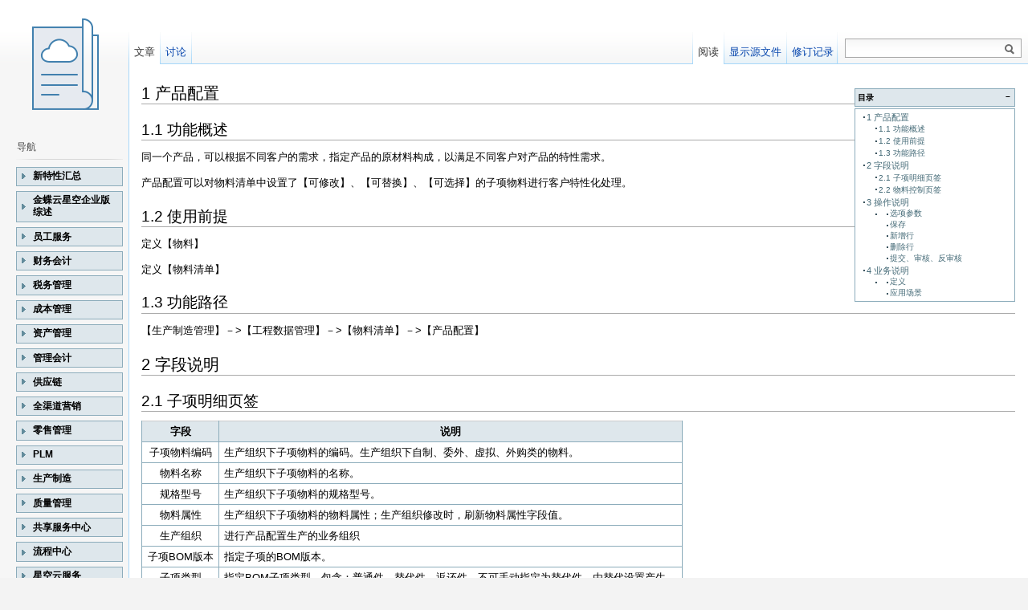

--- FILE ---
content_type: text/html; charset=utf-8
request_url: https://help.open.kingdee.com/dokuwiki/doku.php?id=%E4%BA%A7%E5%93%81%E9%85%8D%E7%BD%AE
body_size: 12391
content:
<!DOCTYPE html PUBLIC "-//W3C//DTD XHTML 1.0 Transitional//EN"
  "http://www.w3.org/TR/xhtml1/DTD/xhtml1-transitional.dtd">
<html xmlns="http://www.w3.org/1999/xhtml" xml:lang="zh" lang="zh" dir="ltr">
<head>
<meta http-equiv="Content-Type" content="text/html; charset=utf-8" />
<title>产品配置 - 金蝶云产品手册</title>
<meta name="generator" content="DokuWiki"/>
<meta name="robots" content="index,follow"/>
<meta name="keywords" content="产品配置"/>
<link rel="search" type="application/opensearchdescription+xml" href="/dokuwiki/lib/exe/opensearch.php" title="金蝶云产品手册"/>
<link rel="start" href="/dokuwiki/"/>
<link rel="contents" href="/dokuwiki/doku.php?id=%E4%BA%A7%E5%93%81%E9%85%8D%E7%BD%AE&amp;do=index" title="网站地图"/>
<link rel="manifest" href="/dokuwiki/lib/exe/manifest.php"/>
<link rel="alternate" type="application/rss+xml" title="最近更改" href="/dokuwiki/feed.php"/>
<link rel="alternate" type="application/rss+xml" title="当前命名空间" href="/dokuwiki/feed.php?mode=list&amp;ns="/>
<link rel="alternate" type="text/html" title="纯HTML" href="/dokuwiki/doku.php?do=export_xhtml&amp;id=%E4%BA%A7%E5%93%81%E9%85%8D%E7%BD%AE"/>
<link rel="alternate" type="text/plain" title="Wiki Markup 语言" href="/dokuwiki/doku.php?do=export_raw&amp;id=%E4%BA%A7%E5%93%81%E9%85%8D%E7%BD%AE"/>
<link rel="canonical" href="https://help.open.kingdee.com/dokuwiki/doku.php?id=%E4%BA%A7%E5%93%81%E9%85%8D%E7%BD%AE"/>
<link rel="stylesheet" href="/dokuwiki/lib/exe/css.php?t=vector&amp;tseed=19332493e2e0a2ea7d930de93e15ec23"/>
<!--[if gte IE 9]><!-->
<script >/*<![CDATA[*/var NS='';var JSINFO = {"plugins":{"edittable":{"default columnwidth":""}},"id":"\u4ea7\u54c1\u914d\u7f6e","namespace":"","ACT":"show","useHeadingNavigation":0,"useHeadingContent":0};
/*!]]>*/</script>
<script src="/dokuwiki/lib/exe/jquery.php?tseed=34a552433bc33cc9c3bc32527289a0b2" defer="defer"></script>
<script src="/dokuwiki/lib/exe/js.php?t=vector&amp;tseed=19332493e2e0a2ea7d930de93e15ec23" defer="defer"></script>
<!--<![endif]-->
<meta name="viewport" content="width=device-width,initial-scale=1" />
<link rel="shortcut icon" href="/dokuwiki/lib/tpl/vector/static/3rd/dokuwiki/favicon.ico" />
<link rel="apple-touch-icon" href="/dokuwiki/lib/tpl/vector/static/3rd/dokuwiki/apple-touch-icon.png" />
<!--[if lte IE 8]><link rel="stylesheet" media="all" type="text/css" href="/dokuwiki/lib/tpl/vector/static/css/screen_iehacks.css" /><![endif]-->
<!--[if lt IE 7]><style type="text/css">body{behavior:url("/dokuwiki/lib/tpl/vector/static/3rd/vector/csshover.htc")}</style><![endif]-->
</head>
<body class="skin-vector">
<div id="page-container">
<div id="page-base" class="noprint"></div>
<div id="head-base" class="noprint"></div>

<!-- start div id=content -->
<div id="content">
  <a name="top" id="top"></a>
  <a name="dokuwiki__top" id="dokuwiki__top"></a>

  <!-- start main content area -->
  
  <!-- start div id bodyContent -->
  <div id="bodyContent" class="dokuwiki">
    <!-- start rendered wiki content -->
    <!-- TOC START -->
<div id="dw__toc" class="dw__toc">
<h3 class="toggle">目录</h3>
<div>

<ul class="toc">
<li class="level1"><div class="li"><a href="#产品配置">1 产品配置</a></div>
<ul class="toc">
<li class="level2"><div class="li"><a href="#功能概述">1.1 功能概述</a></div></li>
<li class="level2"><div class="li"><a href="#使用前提">1.2 使用前提</a></div></li>
<li class="level2"><div class="li"><a href="#功能路径">1.3 功能路径</a></div></li>
</ul>
</li>
<li class="level1"><div class="li"><a href="#字段说明">2 字段说明</a></div>
<ul class="toc">
<li class="level2"><div class="li"><a href="#子项明细页签">2.1 子项明细页签</a></div></li>
<li class="level2"><div class="li"><a href="#物料控制页签">2.2 物料控制页签</a></div></li>
</ul>
</li>
<li class="level1"><div class="li"><a href="#操作说明">3 操作说明</a></div>
<ul class="toc">
<li class="clear">
<ul class="toc">
<li class="level3"><div class="li"><a href="#选项参数">选项参数</a></div></li>
<li class="level3"><div class="li"><a href="#保存">保存</a></div></li>
<li class="level3"><div class="li"><a href="#新增行">新增行</a></div></li>
<li class="level3"><div class="li"><a href="#删除行">删除行</a></div></li>
<li class="level3"><div class="li"><a href="#提交_审核_反审核">提交、审核、反审核</a></div></li>
</ul>
</li>
</ul>
</li>
<li class="level1"><div class="li"><a href="#业务说明">4 业务说明</a></div>
<ul class="toc">
<li class="clear">
<ul class="toc">
<li class="level3"><div class="li"><a href="#定义">定义</a></div></li>
<li class="level3"><div class="li"><a href="#应用场景">应用场景</a></div></li>
</ul></li>
</ul></li>
</ul>
</div>
</div>
<!-- TOC END -->

<h1 class="sectionedit1" id="产品配置">1 产品配置</h1>
<div class="level1">

</div>

<h2 class="sectionedit2" id="功能概述">1.1 功能概述</h2>
<div class="level2">

<p>
同一个产品，可以根据不同客户的需求，指定产品的原材料构成，以满足不同客户对产品的特性需求。
</p>

<p>
产品配置可以对物料清单中设置了【可修改】、【可替换】、【可选择】的子项物料进行客户特性化处理。
</p>

</div>

<h2 class="sectionedit3" id="使用前提">1.2 使用前提</h2>
<div class="level2">

<p>
定义【物料】
</p>

<p>
定义【物料清单】
</p>

</div>

<h2 class="sectionedit4" id="功能路径">1.3 功能路径</h2>
<div class="level2">

<p>
【生产制造管理】－&gt;【工程数据管理】－&gt;【物料清单】－&gt;【产品配置】
</p>

</div>

<h1 class="sectionedit5" id="字段说明">2 字段说明</h1>
<div class="level1">

</div>

<h2 class="sectionedit6" id="子项明细页签">2.1 子项明细页签</h2>
<div class="level2">
<div class="table sectionedit7"><table class="inline">
	<thead>
	<tr class="row0">
		<th class="col0 centeralign">  <strong>字段</strong>   </th><th class="col1 centeralign">  <strong>说明</strong>                                                        </th>
	</tr>
	</thead>
	<tr class="row1">
		<td class="col0 centeralign">  子项物料编码   </td><td class="col1 leftalign"> 生产组织下子项物料的编码。生产组织下自制、委外、虚拟、外购类的物料。                             </td>
	</tr>
	<tr class="row2">
		<td class="col0 centeralign">  物料名称     </td><td class="col1 leftalign"> 生产组织下子项物料的名称。                                                  </td>
	</tr>
	<tr class="row3">
		<td class="col0 centeralign">  规格型号     </td><td class="col1 leftalign"> 生产组织下子项物料的规格型号。                                                </td>
	</tr>
	<tr class="row4">
		<td class="col0 centeralign">  物料属性     </td><td class="col1 leftalign"> 生产组织下子项物料的物料属性；生产组织修改时，刷新物料属性字段值。                              </td>
	</tr>
	<tr class="row5">
		<td class="col0 centeralign">  生产组织     </td><td class="col1 leftalign"> 进行产品配置生产的业务组织                                                  </td>
	</tr>
	<tr class="row6">
		<td class="col0 centeralign">  子项BOM版本  </td><td class="col1 leftalign"> 指定子项的BOM版本。                                                    </td>
	</tr>
	<tr class="row7">
		<td class="col0 centeralign">  子项类型     </td><td class="col1 leftalign"> 指定BOM子项类型，包含：普通件、替代件、返还件。不可手动指定为替代件，由替代设置产生。                   </td>
	</tr>
	<tr class="row8">
		<td class="col0 centeralign">  子项单位     </td><td class="col1 leftalign"> 指定BOM子项的单位。                                                    </td>
	</tr>
	<tr class="row9">
		<td class="col0 centeralign">  用量类型     </td><td class="col1 leftalign"> 指定计算子项用量类型，包括：固定和变动两种。                                         </td>
	</tr>
	<tr class="row10">
		<td class="col0 centeralign">  【用量】分子   </td><td class="col1 leftalign"> 【用量：分子】/【用量：分母】表示生成单位父项物料所需的子项物料的数量。<br/>
【用量：分子】一般录入子项相对于父项的用量。  </td>
	</tr>
	<tr class="row11">
		<td class="col0 centeralign">  【用量】分母   </td><td class="col1 leftalign"> 【用量：分母】一般录入父项的用量。                                              </td>
	</tr>
	<tr class="row12">
		<td class="col0 centeralign">  固定损耗     </td><td class="col1 leftalign"> 与父项物料用量无关的子项物料的损耗。                                             </td>
	</tr>
	<tr class="row13">
		<td class="col0 centeralign">  变动损耗率    </td><td class="col1 leftalign"> 与父项物料用量成比例关系的子项物料的损耗比例。                                        </td>
	</tr>
</table></div>

</div>

<h2 class="sectionedit8" id="物料控制页签">2.2 物料控制页签</h2>
<div class="level2">
<div class="table sectionedit9"><table class="inline">
	<thead>
	<tr class="row0">
		<th class="col0 centeralign">  <strong>字段</strong>   </th><th class="col1 centeralign">  <strong>说明</strong>                                                                                                                            </th>
	</tr>
	</thead>
	<tr class="row1">
		<td class="col0 centeralign">  发料方式     </td><td class="col1 leftalign"> 子项物料的发料方式；取值范围：直接领料/直接倒冲/调拨领料/调拨倒冲/不发料。父项物料如果是生产线生产模式，则子物料的发料方式只能是“调拨倒冲、发料”。                                                       </td>
	</tr>
	<tr class="row2">
		<td class="col0 centeralign">  倒冲时机     </td><td class="col1 leftalign"> 【发料方式】为“调拨倒冲”/“直接倒冲”时，可维护；取值范围：汇报倒冲/入库倒冲。父项物料如果是生产线生产模式，则倒冲时机再次设置无效，倒冲时点都是在汇报倒冲。                                                   </td>
	</tr>
	<tr class="row3">
		<td class="col0 centeralign">  发料组织     </td><td class="col1 leftalign"> 录入子项的发料组织。发料组织必须具有库存职能。                                                                                                            </td>
	</tr>
	<tr class="row4">
		<td class="col0 centeralign">  默认发料仓库   </td><td class="col1 leftalign"> 录入子项物料的默认发料仓库。                                                                                                                     </td>
	</tr>
	<tr class="row5">
		<td class="col0 centeralign">  默认发料仓位   </td><td class="col1 leftalign"> 录入子项物料的默认发料仓位。                                                                                                                     </td>
	</tr>
	<tr class="row6">
		<td class="col0 centeralign">  超发控制方式   </td><td class="col1 leftalign"> 控制子项物料是否允许超发；包含：允许超发、最小发料批量和不允许超发。                                                                                                 </td>
	</tr>
	<tr class="row7">
		<td class="col0 centeralign">  最小发料批量   </td><td class="col1 leftalign"> 仓库发放物料的最小数量，一般为该物料的最小包装数量。                                                                                                         </td>
	</tr>
	<tr class="row8">
		<td class="col0 centeralign">  是否发损耗    </td><td class="col1 leftalign"> 控制生产投料时是否考虑损耗。                                                                                                                     </td>
	</tr>
	<tr class="row9">
		<td class="col0 centeralign">  提前期偏置时间  </td><td class="col1 leftalign"> 指子项物料的投料时间相对第一道工序开工时间的偏置。录入负数时，表示第一道工序开工前子项物料就要准备好。                                                                                </td>
	</tr>
	<tr class="row10">
		<td class="col0 centeralign">  时间单位     </td><td class="col1 leftalign"> 提前期偏置时间的单位。支持：天、时、分、秒。                                                                                                             </td>
	</tr>
	<tr class="row11">
		<td class="col0 leftalign"> MRP运算     </td><td class="col1 leftalign"> 支持在物料清单上指定子项物料是否参数MRP运算，与计划管理联用。                                                                                                   </td>
	</tr>
	<tr class="row12">
		<td class="col0 centeralign">  是否关键件    </td><td class="col1 leftalign"> 控制子项是否为关键件。                                                                                                                        </td>
	</tr>
	<tr class="row13">
		<td class="col0 centeralign">  工序       </td><td class="col1 leftalign"> 录入子件的领用工序；必须为正整数。                                                                                                                  </td>
	</tr>
	<tr class="row14">
		<td class="col0 centeralign">  作业编码     </td><td class="col1 leftalign"> 指定子项物料在哪个作业中被使用到。                                                                                                                  </td>
	</tr>
	<tr class="row15">
		<td class="col0 centeralign">  位置号      </td><td class="col1 leftalign"> 指定子项物料的插件位置。                                                                                                                       </td>
	</tr>
	<tr class="row16">
		<td class="col0 centeralign">  货主类型     </td><td class="col1 leftalign"> 指定子项物料的货主类型；取值范围：业务组织/客户/供应商。                                                                                                      </td>
	</tr>
	<tr class="row17">
		<td class="col0 centeralign">  货主       </td><td class="col1 leftalign"> 货主为物料所有权的持有者。<br/>
1.货主类型为业务组织时，货主取业务组织。<br/>
2.货主类型为供应商时，货主取供应商。<br/>
3.货主类型为客户时，货主取客户。                                                    </td>
	</tr>
	<tr class="row18">
		<td class="col0 centeralign">  可替换      </td><td class="col1 leftalign"> BOM分类为配置BOM时，可维护；【可替换】勾选，则表示在产品配置时，该物料可以被其他物料替换。                                                                                   </td>
	</tr>
	<tr class="row19">
		<td class="col0 centeralign">  可修改      </td><td class="col1 leftalign"> BOM分类为配置BOM时，可维护；【可修改】勾选，则表示在产品配置时，该物料的用量、损耗、发料组织等信息可以修改。例如电脑中的内存。                                                                 </td>
	</tr>
	<tr class="row20">
		<td class="col0 centeralign">  可选择      </td><td class="col1 leftalign"> BOM分类为配置BOM时，可维护；【可选择】勾选，则表示在产品配置时，该物料不是产品的必备料件，用户可以根据客户需求决定是否需要该物料。例如电脑中的显卡。                                                      </td>
	</tr>
	<tr class="row21">
		<td class="col0 centeralign">  替代策略     </td><td class="col1 leftalign"> 物料替代的控制策略，包含：混用替代、手工替代、整批替代。<br/>
混用替代：主物料和替代物料同时作为供给和预计量；供给比例由库存和预计量决定；<br/>
手工替代：按照用户指定的供给比例，产生需求量；<br/>
整批替代：满足同一笔需求时，要么使用主物料，要么使用替代物料。  </td>
	</tr>
	<tr class="row22">
		<td class="col0 centeralign">  替代方式     </td><td class="col1 leftalign"> 物料替代的控制策略，包含：替代和取代；<br/>
替代：需求无法满足时，产生主物料的供给；<br/>
取代：需求无法满足时，产生替代物料的供给。                                                                 </td>
	</tr>
	<tr class="row23">
		<td class="col0 centeralign">  替代优先级    </td><td class="col1 leftalign"> MRP计算时，物料计算的优先等级；                                                                                                                  </td>
	</tr>
	<tr class="row24">
		<td class="col0 centeralign">  替代主料     </td><td class="col1 leftalign"> 替代主料的作用：在MPS/MRP计算时，按照替代主料的供给来判定是否产生替代。                                                                                            </td>
	</tr>
	<tr class="row25">
		<td class="col0 centeralign">  辅助属性     </td><td class="col1 leftalign"> 启用辅助属性管理的物料，可设置辅助属性。影响计划时必录。　                                                                                                      </td>
	</tr>
	<tr class="row26">
		<td class="col0 centeralign">  拆卸成本比例   </td><td class="col1 leftalign"> 产品进行拆卸时，原材料成本在总成本中所占的比例。                                                                                                           </td>
	</tr>
</table></div>

</div>

<h1 class="sectionedit10" id="操作说明">3 操作说明</h1>
<div class="level1">

</div>

<h3 class="sectionedit11" id="选项参数">选项参数</h3>
<div class="level3">

<p>
当参数值为【全部物料】时，产品配置界面显示物料清单所有子项
当参数值为【可配置物料】时，产品配置界面仅显示：
1.物料清单上的【可选择】、【可替换】、【可修改】值不全为空的子项及其父项，
2.特征件自身及其子项。
3.配置件自身。 
</p>

</div>

<h3 class="sectionedit12" id="保存">保存</h3>
<div class="level3">

<p>
产品配置保存时，若配置件的BOM版本为空，则生成新的BOM（标准BOM），并将BOM版本反写至父项物料上 
</p>

</div>

<h3 class="sectionedit13" id="新增行">新增行</h3>
<div class="level3">

<p>
父项物料为配置件时，子项才允许新增行，
</p>

<p>
新增行的用料类型不能为阶梯；
</p>

<p>
新增行的子项类型不能为替代。
</p>

</div>

<h3 class="sectionedit14" id="删除行">删除行</h3>
<div class="level3">

<p>
只有在配置界面新增的分录才允许删除。 
</p>

</div>

<h3 class="sectionedit15" id="提交_审核_反审核">提交、审核、反审核</h3>
<div class="level3">

<p>
配置界面中的提交、审核、反审核均为批量操作。 
</p>

</div>

<h1 class="sectionedit16" id="业务说明">4 业务说明</h1>
<div class="level1">

</div>

<h3 class="sectionedit17" id="定义">定义</h3>
<div class="level3">

<p>
产品配置：是指对预先定义的可配置产品的组件进行组合，并满足用户需求，最终得到一个用户满意的产品个体的过程。
</p>

</div>

<h3 class="sectionedit18" id="应用场景">应用场景</h3>
<div class="level3">

<p>
有些产品由几类物料组合而成，而非固定的某几个物料组成，往往在接到销售订单时，才能确定其具体的材料组成，因此为了满足企业的这种需求，系统需要提供产品配置的功能。例如：电脑由主板、CPU、硬盘、内存等几大类物料组成，只有在具体组装电脑时，才能确定主板、CPU、硬盘、内存等的具体型号。
</p>

</div>

    <!-- end rendered wiki content -->
    <div class="clearer"></div>
  </div>
  <!-- end div id bodyContent -->

  
  <div class="catlinks noprint"><p>
    <span class="bchead">您的足迹:</span> <span class="bcsep">•</span> <span class="curid"><bdi><a href="/dokuwiki/doku.php?id=%E4%BA%A7%E5%93%81%E9%85%8D%E7%BD%AE"  class="breadcrumbs" title="产品配置">产品配置</a></bdi></span>
  </p></div>

</div>
<!-- end div id=content -->


<!-- start div id=head -->
<div id="head" class="noprint">
  
  <div id="p-personal">
    <ul>
    </ul>
  </div>

  <!-- start div id=left-navigation -->
  <div id="left-navigation">
    <div id="p-namespaces" class="vectorTabs">
      <ul>
        <li id="ca-nstab-main" class="selected"><a href="/dokuwiki/doku.php?id=%E4%BA%A7%E5%93%81%E9%85%8D%E7%BD%AE"><span>文章</span></a></li>
        <li id="ca-talk"><a href="/dokuwiki/doku.php?id=talk:%E4%BA%A7%E5%93%81%E9%85%8D%E7%BD%AE"><span>讨论</span></a></li>
      </ul>
    </div>
  </div>
  <!-- end div id=left-navigation -->

  <!-- start div id=right-navigation -->
  <div id="right-navigation">
    <div id="p-views" class="vectorTabs">
      <ul>
        <li id="ca-view" class="selected"><a href="/dokuwiki/doku.php?id=%E4%BA%A7%E5%93%81%E9%85%8D%E7%BD%AE"><span>阅读</span></a></li>
        <li id="ca-edit"><a href="/dokuwiki/doku.php?id=%E4%BA%A7%E5%93%81%E9%85%8D%E7%BD%AE&amp;do=edit&amp;rev=1714129999" accesskey="E" title="[ALT+E]"><span>显示源文件</span></a></li>
        <li id="ca-history"><a href="/dokuwiki/doku.php?id=%E4%BA%A7%E5%93%81%E9%85%8D%E7%BD%AE&amp;do=revisions" accesskey="O" title="[ALT+O]"><span>修订记录</span></a></li>
      </ul>
    </div>
    <div id="p-search">
      <h5>
        <label for="qsearch__in">搜索</label>
      </h5>
      <form action="/dokuwiki/doku.php?id=start" accept-charset="utf-8" id="dw__search" name="dw__search">
        <input type="hidden" name="do" value="search" />
        <div id="simpleSearch">
          <input id="qsearch__in" name="id" type="text" accesskey="f" value="" />
          <button id="searchButton" type="submit" name="button" title="搜索这个文本">&nbsp;</button>
        </div>
        <div id="qsearch__out" class="ajax_qsearch JSpopup"></div>
      </form>
    </div>
  </div>
  <!-- end div id=right-navigation -->

</div>
<!-- end div id=head -->

<!-- start panel/sidebar -->
<div id="panel" class="noprint">
  <!-- start logo -->
  <div id="p-logo">
      <a href="/dokuwiki/doku.php?id=start" style="background-image:url(/dokuwiki/lib/tpl/vector/static/3rd/dokuwiki/logo.png);" accesskey="h" title="[ALT+H]"></a>
  </div>
  <!-- end logo -->

  
  <div id="p-navigation" class="portal">
    <h5>导航</h5>
    <div class="body">
      <div class="dokuwiki">
<dl class="outliner outliner-nopopup"><dt>新特性汇总</dt><dd>
<a href="https://vip.kingdee.com/knowledge/specialDetail/46586576030466048" class="urlextern" target="http://vip.kingdee.com/" title="https://vip.kingdee.com/knowledge/specialDetail/46586576030466048" rel="ugc nofollow noopener">星空新特性</a></dd></dl>
<dl class="outliner outliner-nopopup"><dt>金蝶云星空企业版综述</dt><dd>
<a href="/dokuwiki/doku.php?id=%E9%87%91%E8%9D%B6%E4%BA%91%E6%98%9F%E7%A9%BA%E7%BB%BC%E8%BF%B0" class="wikilink1" title="金蝶云星空综述" data-wiki-id="金蝶云星空综述">综述</a>
</dd></dl>
<dl class="outliner outliner-nopopup"><dt>员工服务</dt><dd>
 <a href="/dokuwiki/doku.php?id=%E4%BA%BA%E4%BA%BA%E8%B5%84%E4%BA%A7" class="wikilink1" title="人人资产" data-wiki-id="人人资产">人人资产</a>
<p>
 <a href="/dokuwiki/doku.php?id=%E4%BA%BA%E4%BA%BA%E6%8A%A5%E9%94%80" class="wikilink1" title="人人报销" data-wiki-id="人人报销">人人报销</a>
</p>
</dd></dl>
<dl class="outliner outliner-nopopup"><dt>财务会计</dt><dd>
 <a href="/dokuwiki/doku.php?id=%E6%80%BB%E8%B4%A6" class="wikilink1" title="总账" data-wiki-id="总账">总账</a>
<p>
 <a href="/dokuwiki/doku.php?id=%E5%86%85%E9%83%A8%E5%BE%80%E6%9D%A5%E5%8D%8F%E5%90%8C" class="wikilink1" title="内部往来协同" data-wiki-id="内部往来协同">内部往来协同</a>
</p>

<p>
 <a href="/dokuwiki/doku.php?id=%E6%99%BA%E8%83%BD%E4%BC%9A%E8%AE%A1%E5%B9%B3%E5%8F%B0" class="wikilink1" title="智能会计平台" data-wiki-id="智能会计平台">智能会计平台</a>
</p>

<p>
 <a href="/dokuwiki/doku.php?id=%E5%BA%94%E6%94%B6%E6%AC%BE%E7%AE%A1%E7%90%86" class="wikilink1" title="应收款管理" data-wiki-id="应收款管理">应收款管理</a>
</p>

<p>
 <a href="/dokuwiki/doku.php?id=%E5%BA%94%E4%BB%98%E6%AC%BE%E7%AE%A1%E7%90%86" class="wikilink1" title="应付款管理" data-wiki-id="应付款管理">应付款管理</a>
</p>

<p>
 <a href="/dokuwiki/doku.php?id=%E5%87%BA%E7%BA%B3%E7%AE%A1%E7%90%86" class="wikilink1" title="出纳管理" data-wiki-id="出纳管理">出纳管理</a>
</p>

<p>
 <a href="/dokuwiki/doku.php?id=%E7%A5%A8%E6%8D%AE%E7%AE%A1%E7%90%86" class="wikilink1" title="票据管理" data-wiki-id="票据管理">票据管理</a>
</p>

<p>
 <a href="/dokuwiki/doku.php?id=%E8%B5%84%E9%87%91%E7%AE%A1%E7%90%86" class="wikilink1" title="资金管理" data-wiki-id="资金管理">资金管理</a>
</p>

<p>
 <a href="/dokuwiki/doku.php?id=%E7%BD%91%E4%B8%8A%E9%93%B6%E8%A1%8C" class="wikilink1" title="网上银行" data-wiki-id="网上银行">网上银行</a>
</p>

<p>
 <a href="/dokuwiki/doku.php?id=%E5%BC%80%E6%94%BE%E9%93%B6%E8%A1%8C" class="wikilink1" title="开放银行" data-wiki-id="开放银行">开放银行</a>
</p>

<p>
 <a href="/dokuwiki/doku.php?id=%E8%B4%B9%E7%94%A8%E6%8A%A5%E9%94%80" class="wikilink1" title="费用报销" data-wiki-id="费用报销">费用管理</a>
</p>

<p>
 <a href="/dokuwiki/doku.php?id=%E6%8A%A5%E8%A1%A8%E7%B3%BB%E7%BB%9F" class="wikilink1" title="报表系统" data-wiki-id="报表系统">报表系统</a>
</p>

<p>
 <a href="/dokuwiki/doku.php?id=%E5%90%88%E5%B9%B6%E6%8A%A5%E8%A1%A8%E7%B3%BB%E7%BB%9F" class="wikilink1" title="合并报表系统" data-wiki-id="合并报表系统">合并报表系统</a>
</p>

<p>
 <a href="/dokuwiki/doku.php?id=%E9%98%BF%E7%B1%B3%E5%B7%B4%E6%8A%A5%E8%A1%A8" class="wikilink1" title="阿米巴报表" data-wiki-id="阿米巴报表">阿米巴报表</a>
</p>

<p>
 <a href="/dokuwiki/doku.php?id=%E7%94%B5%E5%AD%90%E4%BC%9A%E8%AE%A1%E6%A1%A3%E6%A1%88%E9%9B%86%E6%88%90" class="wikilink1" title="电子会计档案集成" data-wiki-id="电子会计档案集成">电子会计档案集成</a>
</p>

<p>
 <a href="/dokuwiki/doku.php?id=%E7%94%B5%E5%AD%90%E5%87%AD%E8%AF%81%E6%B1%A0" class="wikilink1" title="电子凭证池" data-wiki-id="电子凭证池">电子凭证池</a>
</p>
</dd></dl>
<dl class="outliner outliner-nopopup"><dt>税务管理</dt><dd>
 <a href="/dokuwiki/doku.php?id=%E5%8F%91%E7%A5%A8%E7%AE%A1%E7%90%86" class="wikilink1" title="发票管理" data-wiki-id="发票管理">发票管理</a>
<p>
 <a href="/dokuwiki/doku.php?id=%E7%BA%B3%E7%A8%8E%E7%94%B3%E6%8A%A5" class="wikilink1" title="纳税申报" data-wiki-id="纳税申报">纳税申报</a>
</p>
</dd></dl>
<dl class="outliner outliner-nopopup"><dt>成本管理</dt><dd>
 <a href="/dokuwiki/doku.php?id=%E5%AD%98%E8%B4%A7%E6%A0%B8%E7%AE%97" class="wikilink1" title="存货核算" data-wiki-id="存货核算">存货核算</a>
<p>
 <a href="/dokuwiki/doku.php?id=%E4%BA%A7%E5%93%81%E6%88%90%E6%9C%AC%E6%A0%B8%E7%AE%97" class="wikilink1" title="产品成本核算" data-wiki-id="产品成本核算">产品成本核算</a>
</p>

<p>
 <a href="/dokuwiki/doku.php?id=%E9%A3%9F%E5%93%81%E6%88%90%E6%9C%AC%E6%A0%B8%E7%AE%97" class="wikilink1" title="食品成本核算" data-wiki-id="食品成本核算">食品成本核算</a>
</p>

<p>
 <a href="/dokuwiki/doku.php?id=%E6%A0%87%E5%87%86%E6%88%90%E6%9C%AC%E5%88%86%E6%9E%90" class="wikilink1" title="标准成本分析" data-wiki-id="标准成本分析">标准成本分析</a>
</p>
</dd></dl>
<dl class="outliner outliner-nopopup"><dt>资产管理</dt><dd>
 <a href="/dokuwiki/doku.php?id=%E5%9B%BA%E5%AE%9A%E8%B5%84%E4%BA%A7" class="wikilink1" title="固定资产" data-wiki-id="固定资产">固定资产</a>
<p>
 <a href="/dokuwiki/doku.php?id=%E7%A7%9F%E8%B5%81%E8%B5%84%E4%BA%A7" class="wikilink1" title="租赁资产" data-wiki-id="租赁资产">租赁资产</a>
</p>

<p>
 <a href="/dokuwiki/doku.php?id=%E4%BA%BA%E4%BA%BA%E8%B5%84%E4%BA%A7%E7%AE%A1%E7%90%86" class="wikilink1" title="人人资产管理" data-wiki-id="人人资产管理">人人资产管理</a>
</p>
</dd></dl>
<dl class="outliner outliner-nopopup"><dt>管理会计</dt><dd>
<a href="/dokuwiki/doku.php?id=%E9%A2%84%E7%AE%97%E7%AE%A1%E7%90%86" class="wikilink1" title="预算管理" data-wiki-id="预算管理">预算管理</a>
<p>
<a href="/dokuwiki/doku.php?id=%E7%BB%8F%E8%90%A5%E4%BC%9A%E8%AE%A1" class="wikilink1" title="经营会计" data-wiki-id="经营会计">经营会计</a>
</p>

<p>
<a href="/dokuwiki/doku.php?id=%E7%BB%8F%E8%90%A5%E4%BC%9A%E8%AE%A1%E5%88%86%E6%9E%90" class="wikilink1" title="经营会计分析" data-wiki-id="经营会计分析">经营会计分析</a>
</p>
</dd></dl>
<dl class="outliner outliner-nopopup"><dt>供应链</dt><dd>
<a href="/dokuwiki/doku.php?id=%E9%87%87%E8%B4%AD%E7%AE%A1%E7%90%86" class="wikilink1" title="采购管理" data-wiki-id="采购管理">采购管理</a>
<p>
<a href="/dokuwiki/doku.php?id=%E9%94%80%E5%94%AE%E7%AE%A1%E7%90%86" class="wikilink1" title="销售管理" data-wiki-id="销售管理">销售管理</a>
</p>

<p>
<a href="/dokuwiki/doku.php?id=%E4%BF%A1%E7%94%A8%E7%AE%A1%E7%90%86" class="wikilink1" title="信用管理" data-wiki-id="信用管理">信用管理</a>
</p>

<p>
<a href="/dokuwiki/doku.php?id=%E5%BA%93%E5%AD%98%E7%AE%A1%E7%90%86" class="wikilink1" title="库存管理" data-wiki-id="库存管理">库存管理</a>
</p>

<p>
<a href="/dokuwiki/doku.php?id=%E7%BB%84%E7%BB%87%E9%97%B4%E7%BB%93%E7%AE%97" class="wikilink1" title="组织间结算" data-wiki-id="组织间结算">组织间结算</a>
</p>

<p>
<a href="/dokuwiki/doku.php?id=%E6%9D%A1%E7%A0%81%E7%AE%A1%E7%90%86" class="wikilink1" title="条码管理" data-wiki-id="条码管理">条码管理</a>
</p>

<p>
<a href="/dokuwiki/doku.php?id=%E4%BE%9B%E5%BA%94%E5%95%86%E5%8D%8F%E5%90%8C" class="wikilink1" title="供应商协同" data-wiki-id="供应商协同">供应商协同</a>
</p>
</dd></dl>
<dl class="outliner outliner-nopopup"><dt>全渠道营销</dt><dd>
<a href="/dokuwiki/doku.php?id=bbc%E4%B8%9A%E5%8A%A1%E4%B8%AD%E5%BF%83" class="wikilink1" title="bbc业务中心" data-wiki-id="bbc业务中心">BBC业务中心</a>
<p>
<a href="/dokuwiki/doku.php?id=bbc%E5%88%86%E9%94%80%E5%95%86%E9%97%A8%E6%88%B7" class="wikilink1" title="bbc分销商门户" data-wiki-id="bbc分销商门户">BBC分销商门户</a>
</p>

<p>
<a href="/dokuwiki/doku.php?id=bbc%E9%97%A8%E5%BA%97%E9%97%A8%E6%88%B7" class="wikilink1" title="bbc门店门户" data-wiki-id="bbc门店门户">BBC门店门户</a>
</p>

<p>
<a href="/dokuwiki/doku.php?id=%E6%8E%8C%E4%B8%8A%E8%AE%A2%E8%B4%A7" class="wikilink1" title="掌上订货" data-wiki-id="掌上订货">掌上订货</a>
</p>

<p>
<a href="/dokuwiki/doku.php?id=b2c%E7%94%B5%E5%95%86%E4%B8%AD%E5%BF%83" class="wikilink1" title="b2c电商中心" data-wiki-id="b2c电商中心">B2C电商中心</a>
</p>

<p>
<a href="/dokuwiki/doku.php?id=%E8%A6%81%E8%A1%A5%E8%B4%A7%E7%AE%A1%E7%90%86" class="wikilink1" title="要补货管理" data-wiki-id="要补货管理">要补货管理</a>
</p>

<p>
<a href="/dokuwiki/doku.php?id=%E5%85%A8%E7%BD%91%E4%BC%9A%E5%91%98" class="wikilink1" title="全网会员" data-wiki-id="全网会员">全网会员</a>
</p>

<p>
<a href="/dokuwiki/doku.php?id=%E4%BF%83%E9%94%80%E7%AE%A1%E7%90%86" class="wikilink1" title="促销管理" data-wiki-id="促销管理">促销管理</a>
</p>

<p>
<a href="/dokuwiki/doku.php?id=%E8%BF%94%E5%88%A9%E7%AE%A1%E7%90%86" class="wikilink1" title="返利管理" data-wiki-id="返利管理">返利管理</a>
</p>

<p>
<a href="/dokuwiki/doku.php?id=%E8%90%A5%E9%94%80%E8%B4%B9%E7%94%A8%E7%AE%A1%E7%90%86" class="wikilink1" title="营销费用管理" data-wiki-id="营销费用管理">营销费用管理</a>
</p>

<p>
<a href="/dokuwiki/doku.php?id=b2b%E7%94%B5%E5%95%86%E7%AE%A1%E7%90%86_%E6%97%A7%E7%89%88" class="wikilink1" title="b2b电商管理_旧版" data-wiki-id="b2b电商管理_旧版">B2B电商管理（旧版）</a>
</p>

<p>
<a href="/dokuwiki/doku.php?id=%E6%B8%A0%E9%81%93%E8%B5%84%E9%87%91%E6%B1%A0%E7%AE%A1%E7%90%86" class="wikilink1" title="渠道资金池管理" data-wiki-id="渠道资金池管理">渠道资金池管理</a>
</p>
</dd></dl>
<dl class="outliner outliner-nopopup"><dt>零售管理</dt><dd>
<a href="/dokuwiki/doku.php?id=%E8%BF%9E%E9%94%81%E6%A1%A3%E6%A1%88" class="wikilink1" title="连锁档案" data-wiki-id="连锁档案">连锁档案</a>
<p>
<a href="/dokuwiki/doku.php?id=%E4%BB%B7%E6%A0%BC%E4%BF%83%E9%94%80" class="wikilink1" title="价格促销" data-wiki-id="价格促销">价格促销</a>
</p>

<p>
<a href="/dokuwiki/doku.php?id=%E4%BC%9A%E5%91%98%E7%AE%A1%E7%90%86" class="wikilink1" title="会员管理" data-wiki-id="会员管理">会员管理</a>
</p>

<p>
<a href="/dokuwiki/doku.php?id=%E7%A4%BC%E5%88%B8%E7%AE%A1%E7%90%86" class="wikilink1" title="礼券管理" data-wiki-id="礼券管理">礼券管理</a>
</p>

<p>
<a href="/dokuwiki/doku.php?id=%E9%97%A8%E5%BA%97%E5%8D%8F%E5%90%8C" class="wikilink1" title="门店协同" data-wiki-id="门店协同">门店协同</a>
</p>

<p>
<a href="/dokuwiki/doku.php?id=%E9%97%A8%E5%BA%97%E6%94%B6%E9%93%B6" class="wikilink1" title="门店收银" data-wiki-id="门店收银">门店收银</a>
</p>

<p>
<a href="/dokuwiki/doku.php?id=%E5%95%86%E5%93%81%E8%BF%94%E5%88%A9" class="wikilink1" title="商品返利" data-wiki-id="商品返利">商品返利</a>
</p>

<p>
<a href="/dokuwiki/doku.php?id=%E6%8A%A5%E8%A1%A8%E4%B8%AD%E5%BF%83" class="wikilink1" title="报表中心" data-wiki-id="报表中心">报表中心</a>
</p>
</dd></dl>
<dl class="outliner outliner-nopopup"><dt>PLM</dt><dd>
<a href="/dokuwiki/doku.php?id=%E5%AE%89%E8%A3%85%E9%83%A8%E7%BD%B2" class="wikilink1" title="安装部署" data-wiki-id="安装部署">安装部署</a>
<p>
<a href="/dokuwiki/doku.php?id=%E6%96%87%E6%A1%A3%E7%AE%A1%E7%90%86" class="wikilink1" title="文档管理" data-wiki-id="文档管理">文档管理</a>
</p>

<p>
<a href="/dokuwiki/doku.php?id=%E9%A1%B9%E7%9B%AE%E7%AE%A1%E7%90%86" class="wikilink1" title="项目管理" data-wiki-id="项目管理">项目管理</a>
</p>

<p>
<a href="/dokuwiki/doku.php?id=%E7%A0%94%E5%8F%91%E7%89%A9%E6%96%99%E7%AE%A1%E7%90%86" class="wikilink1" title="研发物料管理" data-wiki-id="研发物料管理">研发物料管理</a>
</p>

<p>
<a href="/dokuwiki/doku.php?id=%E8%AE%BE%E8%AE%A1bom%E7%AE%A1%E7%90%86" class="wikilink1" title="设计bom管理" data-wiki-id="设计bom管理">设计BOM管理</a>
</p>

<p>
<a href="/dokuwiki/doku.php?id=%E8%B6%85%E7%BA%A7bom%E7%AE%A1%E7%90%86" class="wikilink1" title="超级bom管理" data-wiki-id="超级bom管理">超级BOM管理</a>
</p>

<p>
<a href="/dokuwiki/doku.php?id=%E8%AE%BE%E8%AE%A1%E5%B7%A5%E8%89%BA%E7%AE%A1%E7%90%86" class="wikilink1" title="设计工艺管理" data-wiki-id="设计工艺管理">设计工艺管理</a>
</p>

<p>
<a href="/dokuwiki/doku.php?id=%E6%B5%81%E7%A8%8B%E7%AE%A1%E7%90%86" class="wikilink1" title="流程管理" data-wiki-id="流程管理">流程管理</a>
</p>

<p>
<a href="/dokuwiki/doku.php?id=%E7%A0%94%E5%8F%91%E6%99%BA%E5%BA%93" class="wikilink1" title="研发智库" data-wiki-id="研发智库">研发智库</a>
</p>

<p>
<a href="/dokuwiki/doku.php?id=catia%E9%9B%86%E6%88%90" class="wikilink1" title="catia集成" data-wiki-id="catia集成">Catia集成</a>
</p>

<p>
<a href="/dokuwiki/doku.php?id=%E7%B3%BB%E7%BB%9F%E5%BB%BA%E6%A8%A1" class="wikilink1" title="系统建模" data-wiki-id="系统建模">系统建模</a>
</p>

<p>
<a href="/dokuwiki/doku.php?id=solidworks%E9%9B%86%E6%88%90" class="wikilink1" title="solidworks集成" data-wiki-id="solidworks集成">SolidWorks集成</a>
</p>

<p>
<a href="/dokuwiki/doku.php?id=autocad%E9%9B%86%E6%88%90" class="wikilink1" title="autocad集成" data-wiki-id="autocad集成">AutoCAD集成</a>
</p>

<p>
<a href="/dokuwiki/doku.php?id=caxa%E9%9B%86%E6%88%90" class="wikilink1" title="caxa集成" data-wiki-id="caxa集成">CAXA集成</a>
</p>

<p>
<a href="/dokuwiki/doku.php?id=cadence%E9%9B%86%E6%88%90" class="wikilink1" title="cadence集成" data-wiki-id="cadence集成">Cadence集成</a>
</p>

<p>
<a href="/dokuwiki/doku.php?id=altium_designer%E9%9B%86%E6%88%90" class="wikilink1" title="altium_designer集成" data-wiki-id="altium_designer集成">Altium Designer集成</a>
</p>

<p>
<a href="/dokuwiki/doku.php?id=nx%E9%9B%86%E6%88%90" class="wikilink1" title="nx集成" data-wiki-id="nx集成">NX集成</a>
</p>

<p>
<a href="/dokuwiki/doku.php?id=creo%E9%9B%86%E6%88%90" class="wikilink1" title="creo集成" data-wiki-id="creo集成">Creo集成</a>
</p>

<p>
<a href="/dokuwiki/doku.php?id=%E4%B8%AD%E6%9C%9Bcad%E9%9B%86%E6%88%90" class="wikilink1" title="中望cad集成" data-wiki-id="中望cad集成">中望CAD集成</a>
</p>

<p>
<a href="/dokuwiki/doku.php?id=inventor%E9%9B%86%E6%88%90" class="wikilink1" title="inventor集成" data-wiki-id="inventor集成">Inventor集成</a>
</p>

<p>
<a href="/dokuwiki/doku.php?id=zwcad%E6%9C%BA%E6%A2%B0%E7%89%88%E9%9B%86%E6%88%90" class="wikilink1" title="zwcad机械版集成" data-wiki-id="zwcad机械版集成">ZWCAD机械版集成</a>
</p>

<p>
<a href="/dokuwiki/doku.php?id=pads%E9%9B%86%E6%88%90" class="wikilink1" title="pads集成" data-wiki-id="pads集成">PADS集成</a>
</p>

<p>
<a href="/dokuwiki/doku.php?id=eplan%E9%9B%86%E6%88%90" class="wikilink1" title="eplan集成" data-wiki-id="eplan集成">Eplan集成</a>
</p>

<p>
<a href="/dokuwiki/doku.php?id=%E8%AE%BE%E8%AE%A1%E5%8F%98%E6%9B%B4%E7%AE%A1%E7%90%86" class="wikilink1" title="设计变更管理" data-wiki-id="设计变更管理">设计变更管理</a>
</p>

<p>
<a href="/dokuwiki/doku.php?id=%E4%BA%A7%E5%93%81%E7%AE%A1%E7%90%86" class="wikilink1" title="产品管理" data-wiki-id="产品管理">产品管理</a>
</p>

<p>
<a href="/dokuwiki/doku.php?id=tr%E7%AE%A1%E7%90%86" class="wikilink1" title="tr管理" data-wiki-id="tr管理">TR管理</a>
</p>

<p>
<a href="/dokuwiki/doku.php?id=pdm%E5%AF%B9%E8%B1%A1%E6%89%A9%E5%B1%95" class="wikilink1" title="pdm对象扩展" data-wiki-id="pdm对象扩展">PDM对象扩展</a>
</p>
</dd></dl>
<dl class="outliner outliner-nopopup"><dt>生产制造</dt><dd>
<a href="/dokuwiki/doku.php?id=%E5%B7%A5%E7%A8%8B%E6%95%B0%E6%8D%AE" class="wikilink1" title="工程数据" data-wiki-id="工程数据">工程数据</a>
<p>
<a href="/dokuwiki/doku.php?id=%E8%AE%A1%E5%88%92%E7%AE%A1%E7%90%86" class="wikilink1" title="计划管理" data-wiki-id="计划管理">计划管理</a>
</p>

<p>
<a href="/dokuwiki/doku.php?id=%E7%94%9F%E4%BA%A7%E7%AE%A1%E7%90%86" class="wikilink1" title="生产管理" data-wiki-id="生产管理">生产管理</a>
</p>

<p>
<a href="/dokuwiki/doku.php?id=%E5%A7%94%E5%A4%96%E7%AE%A1%E7%90%86" class="wikilink1" title="委外管理" data-wiki-id="委外管理">委外管理</a>
</p>

<p>
<a href="/dokuwiki/doku.php?id=%E6%97%A5%E6%8E%92%E4%BA%A7" class="wikilink1" title="日排产" data-wiki-id="日排产">日排产</a>
</p>

<p>
<a href="/dokuwiki/doku.php?id=%E7%94%9F%E4%BA%A7%E7%BA%BF%E7%94%9F%E4%BA%A7" class="wikilink1" title="生产线生产" data-wiki-id="生产线生产">生产线生产</a>
</p>

<p>
<a href="/dokuwiki/doku.php?id=%E8%BD%A6%E9%97%B4%E7%AE%A1%E7%90%86" class="wikilink1" title="车间管理" data-wiki-id="车间管理">车间管理</a>
</p>

<p>
<a href="/dokuwiki/doku.php?id=%E6%99%BA%E6%85%A7%E8%BD%A6%E9%97%B4" class="wikilink1" title="智慧车间" data-wiki-id="智慧车间">智慧车间</a>
</p>
</dd></dl>
<dl class="outliner outliner-nopopup"><dt>质量管理</dt><dd>
<a href="/dokuwiki/doku.php?id=%E8%B4%A8%E9%87%8F%E7%AE%A1%E7%90%86" class="wikilink1" title="质量管理" data-wiki-id="质量管理">质量管理</a>
<p>
<a href="/dokuwiki/doku.php?id=%E8%B4%A8%E9%87%8F%E8%BF%BD%E6%BA%AF%E5%AF%BC%E8%88%AA%E9%A1%B5" class="wikilink1" title="质量追溯导航页" data-wiki-id="质量追溯导航页">质量追溯</a>
</p>
</dd></dl>
<dl class="outliner outliner-nopopup"><dt>共享服务中心</dt><dd>
<a href="/dokuwiki/doku.php?id=%E4%BB%BB%E5%8A%A1%E5%85%B1%E4%BA%AB%E4%B8%AD%E5%BF%83" class="wikilink1" title="任务共享中心" data-wiki-id="任务共享中心">任务共享中心</a>
<p>
<a href="/dokuwiki/doku.php?id=%E8%B4%A2%E5%8A%A1%E5%85%B1%E4%BA%AB" class="wikilink1" title="财务共享" data-wiki-id="财务共享">财务共享</a>
</p>
</dd></dl>
<dl class="outliner outliner-nopopup"><dt>流程中心</dt><dd>
<a href="/dokuwiki/doku.php?id=%E4%BF%A1%E6%81%AF%E4%B8%AD%E5%BF%83" class="wikilink1" title="信息中心" data-wiki-id="信息中心">信息中心</a>
<p>
<a href="/dokuwiki/doku.php?id=%E5%B7%A5%E4%BD%9C%E6%B5%81" class="wikilink1" title="工作流" data-wiki-id="工作流">工作流</a>
</p>

<p>
<a href="/dokuwiki/doku.php?id=%E4%B8%9A%E5%8A%A1%E6%B5%81%E7%A8%8B" class="wikilink1" title="业务流程" data-wiki-id="业务流程">业务流程</a>
</p>
</dd></dl>
<dl class="outliner outliner-nopopup"><dt>星空云服务</dt><dd>
<a href="/dokuwiki/doku.php?id=%E6%95%B0%E6%8D%AE%E6%99%BA%E8%83%BD%E6%9C%8D%E5%8A%A1" class="wikilink1" title="数据智能服务" data-wiki-id="数据智能服务">数据智能服务</a>
<p>
<a href="/dokuwiki/doku.php?id=%E5%A2%9E%E5%80%BC%E4%BA%91%E6%9C%8D%E5%8A%A1" class="wikilink1" title="增值云服务" data-wiki-id="增值云服务">增值云服务</a>
</p>
</dd></dl>
<dl class="outliner outliner-nopopup"><dt>经营分析</dt><dd>
<a href="https://q.kdcloud.com/support/index.html" class="urlextern" target="http://vip.kingdee.com/" title="https://q.kdcloud.com/support/index.html" rel="ugc nofollow noopener">轻分析</a>
<p>
<a href="/dokuwiki/doku.php?id=%E6%95%B0%E5%AD%97%E5%A4%A7%E5%B1%8F" class="wikilink1" title="数字大屏" data-wiki-id="数字大屏">数字大屏</a>
</p>
</dd></dl>
<dl class="outliner outliner-nopopup"><dt>RPA机器人</dt><dd>
<a href="/dokuwiki/doku.php?id=%E6%98%9F%E7%A9%BArpa%E6%9C%BA%E5%99%A8%E4%BA%BA" class="wikilink1" title="星空rpa机器人" data-wiki-id="星空rpa机器人">星空RPA机器人</a>
</dd></dl>
<dl class="outliner outliner-nopopup"><dt>基础管理</dt><dd>
 <a href="/dokuwiki/doku.php?id=%E5%9F%BA%E7%A1%80%E8%AE%BE%E7%BD%AE" class="wikilink1" title="基础设置" data-wiki-id="基础设置">基础资料</a>
<p>
 <a href="/dokuwiki/doku.php?id=%E5%9F%BA%E7%A1%80%E8%AE%BE%E7%BD%AE" class="wikilink1" title="基础设置" data-wiki-id="基础设置">公共设置</a>
</p>

<p>
 <a href="/dokuwiki/doku.php?id=%E4%B8%9A%E5%8A%A1%E7%9B%91%E6%8E%A7" class="wikilink1" title="业务监控" data-wiki-id="业务监控">业务监控预警</a>
</p>

<p>
 <a href="/dokuwiki/doku.php?id=%E6%B6%88%E6%81%AF%E5%B9%B3%E5%8F%B0" class="wikilink1" title="消息平台" data-wiki-id="消息平台">消息平台</a>
</p>

<p>
 <a href="/dokuwiki/doku.php?id=%E5%AE%9E%E6%96%BD%E5%B9%B3%E5%8F%B0%E4%BF%A1%E6%81%AF" class="wikilink1" title="实施平台信息" data-wiki-id="实施平台信息">实施平台</a>
</p>

<p>
 <a href="/dokuwiki/doku.php?id=%E7%BF%BB%E8%AF%91%E5%B9%B3%E5%8F%B0" class="wikilink1" title="翻译平台" data-wiki-id="翻译平台">翻译平台</a>
</p>

<p>
 <a href="/dokuwiki/doku.php?id=%E7%A7%BB%E5%8A%A8%E8%AE%BE%E7%BD%AE" class="wikilink1" title="移动设置" data-wiki-id="移动设置">移动设置</a>
</p>

<p>
 <a href="/dokuwiki/doku.php?id=%E7%B3%BB%E7%BB%9F%E5%B7%A5%E5%85%B7" class="wikilink1" title="系统工具" data-wiki-id="系统工具">系统工具</a>
</p>

<p>
 <a href="/dokuwiki/doku.php?id=%E5%AE%89%E5%85%A8%E7%AE%A1%E7%90%86" class="wikilink1" title="安全管理" data-wiki-id="安全管理">安全登录</a>
</p>

<p>
 <a href="/dokuwiki/doku.php?id=s-hr%E9%9B%86%E6%88%90%E9%85%8D%E7%BD%AE" class="wikilink1" title="s-hr集成配置" data-wiki-id="s-hr集成配置">s-HR集成</a>
</p>

<p>
 <a href="/dokuwiki/doku.php?id=%E4%BA%91%E4%B9%8B%E5%AE%B6%E9%9B%86%E6%88%90%E9%85%8D%E7%BD%AE" class="wikilink1" title="云之家集成配置" data-wiki-id="云之家集成配置">云之家集成</a>
</p>

<p>
 <a href="/dokuwiki/doku.php?id=%E6%98%9F%E7%A9%BA%E5%8D%AB%E5%A3%AB" class="wikilink1" title="星空卫士" data-wiki-id="星空卫士">星空卫士</a>
</p>
</dd></dl>
<dl class="outliner outliner-nopopup"><dt>系统管理</dt><dd>
 <a href="/dokuwiki/doku.php?id=%E6%95%B0%E6%8D%AE%E4%B8%AD%E5%BF%83" class="wikilink1" title="数据中心" data-wiki-id="数据中心">数据中心管理</a>
<p>
 <a href="/dokuwiki/doku.php?id=%E7%BB%84%E7%BB%87%E7%AE%A1%E7%90%86" class="wikilink1" title="组织管理" data-wiki-id="组织管理">组织管理</a>
</p>

<p>
 <a href="/dokuwiki/doku.php?id=%E7%B3%BB%E7%BB%9F%E7%AE%A1%E7%90%86" class="wikilink1" title="系统管理" data-wiki-id="系统管理">系统管理</a>
</p>

<p>
 <a href="/dokuwiki/doku.php?id=%E9%9B%86%E6%88%90%E5%B9%B3%E5%8F%B0" class="wikilink1" title="集成平台" data-wiki-id="集成平台">集成平台</a>
</p>

<p>
 <a href="/dokuwiki/doku.php?id=%E9%97%A8%E6%88%B7%E7%AE%A1%E7%90%86" class="wikilink1" title="门户管理" data-wiki-id="门户管理">门户管理</a>
</p>

<p>
 <a href="/dokuwiki/doku.php?id=%E9%9A%90%E7%A7%81%E4%B8%AD%E5%BF%83" class="wikilink1" title="隐私中心" data-wiki-id="隐私中心">隐私中心</a>
</p>
</dd></dl>
<dl class="outliner outliner-nopopup"><dt>移动应用</dt><dd>
 <a href="/dokuwiki/doku.php?id=%E6%98%9F%E7%A9%BAlive" class="wikilink1" title="星空live" data-wiki-id="星空live">星空Live</a>
<p>
 <a href="/dokuwiki/doku.php?id=%E6%98%9F%E7%A9%BA%E5%B7%A5%E4%BD%9C%E5%8F%B0" class="wikilink1" title="星空工作台" data-wiki-id="星空工作台">星空工作台</a>
</p>

<p>
 <a href="/dokuwiki/doku.php?id=%E5%B0%8Fk" class="wikilink1" title="小k" data-wiki-id="小k">小K</a>
</p>
</dd></dl>
<dl class="outliner outliner-nopopup"><dt>BOS平台</dt><dd>
<a href="/dokuwiki/doku.php?id=bos%E5%B9%B3%E5%8F%B0" class="wikilink1" title="bos平台" data-wiki-id="bos平台">BOS平台</a>
<p>
<a href="/dokuwiki/doku.php?id=%E5%A5%97%E6%89%93%E5%B9%B3%E5%8F%B0" class="wikilink1" title="套打平台" data-wiki-id="套打平台">套打平台</a>
</p>

<p>
<a href="/dokuwiki/doku.php?id=%E6%8A%A5%E8%A1%A8%E5%B9%B3%E5%8F%B0" class="wikilink1" title="报表平台" data-wiki-id="报表平台">报表平台</a>
</p>

<p>
<a href="/dokuwiki/doku.php?id=%E7%A7%BB%E5%8A%A8%E5%B9%B3%E5%8F%B0" class="wikilink1" title="移动平台" data-wiki-id="移动平台">移动平台</a>
</p>

<p>
<a href="/dokuwiki/doku.php?id=%E9%99%84%E5%BD%95" class="wikilink1" title="附录" data-wiki-id="附录">附录</a>
</p>
</dd></dl>
<dl class="outliner outliner-nopopup"><dt>协同开发云</dt><dd>
<a href="/dokuwiki/doku.php?id=%E5%8D%8F%E5%90%8C%E5%BC%80%E5%8F%91%E4%BA%91" class="wikilink1" title="协同开发云" data-wiki-id="协同开发云">协同开发云</a>
</dd></dl>
<dl class="outliner outliner-nopopup"><dt>食品加工管理</dt><dd>
<a href="/dokuwiki/doku.php?id=%E4%BA%A7%E5%93%81%E6%95%B0%E6%8D%AE%E7%AE%A1%E7%90%86" class="wikilink1" title="产品数据管理" data-wiki-id="产品数据管理">产品数据管理</a>
<p>
<a href="/dokuwiki/doku.php?id=%E4%BA%A7%E5%93%81%E5%8A%A0%E5%B7%A5%E7%AE%A1%E7%90%86" class="wikilink1" title="产品加工管理" data-wiki-id="产品加工管理">产品加工管理</a>
</p>

<p>
<a href="/dokuwiki/doku.php?id=%E5%8A%A0%E5%B7%A5%E8%BD%A6%E9%97%B4%E7%AE%A1%E7%90%86" class="wikilink1" title="加工车间管理" data-wiki-id="加工车间管理">加工车间管理</a>
</p>

<p>
<a href="/dokuwiki/doku.php?id=%E5%8A%A0%E5%B7%A5%E6%88%90%E6%9C%AC%E7%AE%A1%E7%90%86" class="wikilink1" title="加工成本管理" data-wiki-id="加工成本管理">加工成本管理</a>
</p>

<p>
<a href="/dokuwiki/doku.php?id=%E4%BA%91%E8%B0%83%E5%BA%A6%E6%8C%87%E6%8C%A5%E4%B8%AD%E5%BF%83" class="wikilink1" title="云调度指挥中心" data-wiki-id="云调度指挥中心">云调度指挥中心</a>
</p>

<p>
<a href="/dokuwiki/doku.php?id=%E6%99%BA%E6%85%A7%E7%89%A9%E8%81%94" class="wikilink1" title="智慧物联" data-wiki-id="智慧物联">智慧物联</a>
</p>
</dd></dl>
<dl class="outliner outliner-nopopup"><dt>餐饮加工管理</dt><dd>
<a href="/dokuwiki/doku.php?id=%E5%8A%A0%E5%B7%A5%E5%9F%BA%E7%A1%80%E6%95%B0%E6%8D%AE" class="wikilink1" title="加工基础数据" data-wiki-id="加工基础数据">加工基础数据</a>
<p>
<a href="/dokuwiki/doku.php?id=%E5%8A%A0%E5%B7%A5%E8%AE%A2%E5%8D%95%E7%AE%A1%E7%90%86" class="wikilink1" title="加工订单管理" data-wiki-id="加工订单管理">加工订单管理</a>
</p>

<p>
<a href="/dokuwiki/doku.php?id=%E5%8A%A0%E5%B7%A5%E8%BD%A6%E9%97%B4%E7%AE%A1%E7%90%86" class="wikilink1" title="加工车间管理" data-wiki-id="加工车间管理">加工车间管理</a>
</p>
</dd></dl>
<dl class="outliner outliner-nopopup"><dt>餐饮团餐管理</dt><dd>
<a href="/dokuwiki/doku.php?id=%E7%BD%91%E7%82%B9%E8%BF%90%E8%90%A5%E7%AE%A1%E7%90%86" class="wikilink1" title="网点运营管理" data-wiki-id="网点运营管理">网点运营管理</a>
<p>
<a href="/dokuwiki/doku.php?id=%E8%8F%9C%E8%B0%B1%E7%BB%BC%E5%90%88%E7%AE%A1%E7%90%86" class="wikilink1" title="菜谱综合管理" data-wiki-id="菜谱综合管理">菜谱综合管理</a>
</p>
</dd></dl>
<dl class="outliner outliner-nopopup"><dt>餐饮配送管理</dt><dd>
<a href="/dokuwiki/doku.php?id=%E5%8A%A0%E5%B7%A5%E6%95%B0%E6%8D%AE%E7%AE%A1%E7%90%86" class="wikilink1" title="加工数据管理" data-wiki-id="加工数据管理">加工数据管理</a>
<p>
<a href="/dokuwiki/doku.php?id=%E9%A4%90%E9%A5%AE%E5%8A%A0%E5%B7%A5%E7%AE%A1%E7%90%86" class="wikilink1" title="餐饮加工管理" data-wiki-id="餐饮加工管理">餐饮加工管理</a>
</p>

<p>
<a href="/dokuwiki/doku.php?id=%E6%80%BB%E9%83%A8%E9%85%8D%E9%80%81%E7%AE%A1%E7%90%86" class="wikilink1" title="总部配送管理" data-wiki-id="总部配送管理">总部配送管理</a>
</p>

<p>
<a href="/dokuwiki/doku.php?id=%E9%85%8D%E9%80%81%E8%B7%AF%E7%BA%BF%E7%AE%A1%E7%90%86" class="wikilink1" title="配送路线管理" data-wiki-id="配送路线管理">配送路线管理</a>
</p>
</dd></dl>
<dl class="outliner outliner-nopopup"><dt>餐饮门店管理</dt><dd>
<a href="/dokuwiki/doku.php?id=%E9%97%A8%E5%BA%97%E8%90%A5%E4%B8%9A%E8%AE%BE%E7%BD%AE" class="wikilink1" title="门店营业设置" data-wiki-id="门店营业设置">门店营业设置</a>
<p>
<a href="/dokuwiki/doku.php?id=%E9%97%A8%E5%BA%97%E8%90%A5%E4%B8%9A%E5%88%86%E6%9E%90" class="wikilink1" title="门店营业分析" data-wiki-id="门店营业分析">门店营业分析</a>
</p>

<p>
<a href="/dokuwiki/doku.php?id=%E9%97%A8%E5%BA%97%E8%90%A5%E4%B8%9A%E5%AF%B9%E8%B4%A6" class="wikilink1" title="门店营业对账" data-wiki-id="门店营业对账">门店营业对账</a>
</p>

<p>
<a href="/dokuwiki/doku.php?id=%E9%97%A8%E5%BA%97%E5%A4%96%E5%8D%96%E7%AE%A1%E7%90%86" class="wikilink1" title="门店外卖管理" data-wiki-id="门店外卖管理">门店外卖管理</a>
</p>

<p>
<a href="/dokuwiki/doku.php?id=%E9%97%A8%E5%BA%97%E9%94%80%E5%94%AE%E9%A2%84%E6%B5%8B" class="wikilink1" title="门店销售预测" data-wiki-id="门店销售预测">门店销售预测</a>
</p>

<p>
<a href="/dokuwiki/doku.php?id=%E9%97%A8%E5%BA%97%E8%AE%A2%E8%B4%A7%E9%A2%84%E4%BC%B0" class="wikilink1" title="门店订货预估" data-wiki-id="门店订货预估">门店订货预估</a>
</p>

<p>
<a href="/dokuwiki/doku.php?id=%E9%97%A8%E5%BA%97%E8%AE%A2%E8%B4%A7%E7%AE%A1%E7%90%86" class="wikilink1" title="门店订货管理" data-wiki-id="门店订货管理">门店订货管理</a>
</p>

<p>
<a href="/dokuwiki/doku.php?id=%E9%A4%90%E9%A5%AE%E5%9B%A2%E9%A4%90%E7%AE%A1%E7%90%86" class="wikilink1" title="餐饮团餐管理" data-wiki-id="餐饮团餐管理">餐饮团餐管理</a>
</p>

<p>
<a href="/dokuwiki/doku.php?id=%E9%97%A8%E5%BA%97%E5%BA%93%E5%AD%98%E7%AE%A1%E7%90%86" class="wikilink1" title="门店库存管理" data-wiki-id="门店库存管理">门店库存管理</a>
</p>
</dd></dl>
<dl class="outliner outliner-nopopup"><dt>餐饮客户关系</dt><dd>
<a href="/dokuwiki/doku.php?id=%E5%8D%8F%E8%AE%AE%E5%AE%A2%E6%88%B7%E7%AE%A1%E7%90%86" class="wikilink1" title="协议客户管理" data-wiki-id="协议客户管理">协议客户管理</a>
<p>
<a href="/dokuwiki/doku.php?id=%E4%BC%9A%E5%91%98%E5%8D%A1%E5%8A%A1%E7%AE%A1%E7%90%86" class="wikilink1" title="会员卡务管理" data-wiki-id="会员卡务管理">会员卡务管理</a>
</p>

<p>
<a href="/dokuwiki/doku.php?id=%E8%90%A5%E9%94%80%E7%AD%96%E5%88%92%E7%AE%A1%E7%90%86" class="wikilink1" title="营销策划管理" data-wiki-id="营销策划管理">营销策划管理</a>
</p>

<p>
<a href="/dokuwiki/doku.php?id=%E5%9F%BA%E7%A1%80%E8%AE%BE%E7%BD%AE" class="wikilink1" title="基础设置" data-wiki-id="基础设置">基础设置</a>
</p>
</dd></dl>
<dl class="outliner outliner-nopopup"><dt>餐饮终端产品</dt><dd>
<a href="/dokuwiki/doku.php?id=%E9%97%A8%E5%BA%97%E7%A7%BB%E5%8A%A8%E8%AE%A2%E8%B4%A7" class="wikilink1" title="门店移动订货" data-wiki-id="门店移动订货">门店移动订货</a>
<p>
<a href="/dokuwiki/doku.php?id=%E5%89%8D%E5%8F%B0pos" class="wikilink1" title="前台pos" data-wiki-id="前台pos">前台POS</a>
</p>

<p>
<a href="/dokuwiki/doku.php?id=%E7%A7%BB%E5%8A%A8pos" class="wikilink1" title="移动pos" data-wiki-id="移动pos">移动POS</a>
</p>

<p>
<a href="/dokuwiki/doku.php?id=%E5%BE%AE%E4%BF%A1%E7%82%B9%E9%A4%90" class="wikilink1" title="微信点餐" data-wiki-id="微信点餐">微信点餐</a>
</p>

<p>
<a href="/dokuwiki/doku.php?id=%E4%BA%91%E5%BA%97%E9%80%9A" class="wikilink1" title="云店通" data-wiki-id="云店通">云店通</a>
</p>

<p>
<a href="/dokuwiki/doku.php?id=%E7%94%B5%E5%AD%90%E7%A7%A4" class="wikilink1" title="电子秤" data-wiki-id="电子秤">电子秤</a>
</p>
</dd></dl>

      </div>
    </div>
  </div>


</div>
<!-- end panel/sidebar -->
</div>
<!-- end page-container -->

<!-- start footer -->
<div id="footer" class="noprint">
  <ul id="footer-info">
    <li id="footer-info-lastmod">
      <bdi>产品配置.txt</bdi> · 最后更改: 2024/04/26 11:13 由 <bdi>127.0.0.1</bdi><br />
    </li>
    <li id="footer-info-copyright">
        <div class="dokuwiki">

<p>
金蝶软件（中国）有限公司版权所有©1993 - 2023 <a href="http://www.beian.gov.cn/portal/registerSystemInfo?recordcode=44030502002324" class="urlextern" target="http://vip.kingdee.com/" title="http://www.beian.gov.cn/portal/registerSystemInfo?recordcode=44030502002324" rel="ugc nofollow noopener">粤公网安备 44030502002324号</a>
<a href="https://beian.miit.gov.cn/#/Integrated/index" class="urlextern" target="http://vip.kingdee.com/" title="https://beian.miit.gov.cn/#/Integrated/index" rel="ugc nofollow noopener">粤ICP备05041751号</a>
</p>

        </div>
    </li>
  </ul>
  <ul id="footer-places">
    <li>
      <a href="/dokuwiki/feed.php" rel="nofollow" title="最近更改" target="_blank"><img src="/dokuwiki/lib/tpl/vector/static/img/button-rss.png" width="80" height="15" title="最近更改" alt="最近更改" border="0" /></a>
      <a href="https://www.dokuwiki.org/template:vector" rel="nofollow" title="用于Dokuwiki的vector主题" target="_blank"><img src="/dokuwiki/lib/tpl/vector/static/img/button-vector.png" width="80" height="15" title="用于Dokuwiki的vector主题" alt="用于Dokuwiki的vector主题" border="0" /></a>
      <a href="https://www.dokuwiki.org/" rel="nofollow" title="DokuWiki" target="_blank"><img src="/dokuwiki/lib/tpl/vector/static/img/button-dw.png" width="80" height="15" title="DokuWiki" alt="DokuWiki" border="0" /></a>
      <a href="http://validator.w3.org/check/referer" rel="nofollow" title="Valid XHTML" target="_blank"><img src="/dokuwiki/lib/tpl/vector/static/img/button-xhtml.png" width="80" height="15" title="Valid XHTML" alt="Valid XHTML" border="0" /></a>
    </li>
  </ul>
  <div style="clearer"></div>
</div>
<!-- end footer -->
<img src="/dokuwiki/lib/exe/taskrunner.php?id=%E4%BA%A7%E5%93%81%E9%85%8D%E7%BD%AE&amp;1769866981" width="2" height="1" alt="" />
</body>
</html>
